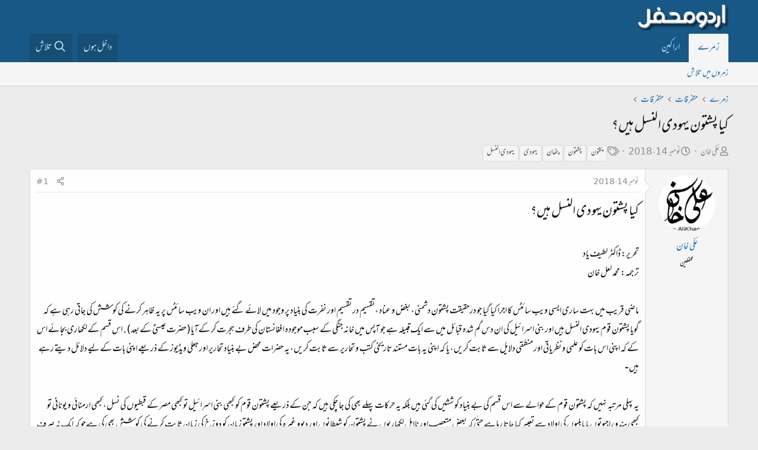

--- FILE ---
content_type: text/html; charset=utf-8
request_url: https://www.urduweb.org/mehfil/threads/%DA%A9%DB%8C%D8%A7-%D9%BE%D8%B4%D8%AA%D9%88%D9%86-%DB%8C%DB%81%D9%88%D8%AF%DB%8C-%D8%A7%D9%84%D9%86%D8%B3%D9%84-%DB%81%DB%8C%DA%BA%D8%9F.104223/
body_size: 16950
content:
<!DOCTYPE html>
<html id="XF" lang="ur-PK" dir="RTL"
	data-app="public"
	data-template="thread_view"
	data-container-key="node-34"
	data-content-key="thread-104223"
	data-logged-in="false"
	data-cookie-prefix="xfa1_"
	data-csrf="1769004837,38097fb6c376eac5b8eb1992efe854db"
	class="has-no-js template-thread_view"
	>
<head>
	<meta charset="utf-8" />
	<meta http-equiv="X-UA-Compatible" content="IE=Edge" />
	<meta name="viewport" content="width=device-width, initial-scale=1, viewport-fit=cover">

	
	
	

	<title>کیا پشتون یہودی النسل ہیں؟ | اردو محفل فورم</title>

	<link rel="manifest" href="/mehfil/webmanifest.php">
	
		<meta name="theme-color" content="#185886" />
	

	<meta name="apple-mobile-web-app-title" content="اردو محفل فورم">
	
		<link rel="apple-touch-icon" href="/mehfil/styles/logo.png" />
	

	
		
		<meta name="description" content="کیا پشتون یہودی النسل ہیں؟

تحریر: ڈاکٹر لطیف یاد
ترجمہ: محمد لعل خان

ماضی قریب میں بہت ساری ایسی ویب سائٹس کا اجرا کیا گیا جو درحقیقت پشتون دشمنی، بغض و..." />
		<meta property="og:description" content="کیا پشتون یہودی النسل ہیں؟

تحریر: ڈاکٹر لطیف یاد
ترجمہ: محمد لعل خان

ماضی قریب میں بہت ساری ایسی ویب سائٹس کا اجرا کیا گیا جو درحقیقت پشتون دشمنی، بغض و عناد ،تقسیم در تقسیم اور نفرت کی بنیاد پر وجود میں لائے گئے ہیں اور ان ویب سائٹس پر یہ ظاہر کرنے کی کوشش کی جاتی رہی ہے کہ گویا پشتون قوم..." />
		<meta property="twitter:description" content="کیا پشتون یہودی النسل ہیں؟

تحریر: ڈاکٹر لطیف یاد
ترجمہ: محمد لعل خان

ماضی قریب میں بہت ساری ایسی ویب سائٹس کا اجرا کیا گیا جو درحقیقت پشتون دشمنی، بغض و عناد ،تقسیم در تقسیم اور نفرت کی بنیاد پر..." />
	
	
		<meta property="og:url" content="https://www.urduweb.org/mehfil/threads/%DA%A9%DB%8C%D8%A7-%D9%BE%D8%B4%D8%AA%D9%88%D9%86-%DB%8C%DB%81%D9%88%D8%AF%DB%8C-%D8%A7%D9%84%D9%86%D8%B3%D9%84-%DB%81%DB%8C%DA%BA%D8%9F.104223/" />
	
		<link rel="canonical" href="https://www.urduweb.org/mehfil/threads/%DA%A9%DB%8C%D8%A7-%D9%BE%D8%B4%D8%AA%D9%88%D9%86-%DB%8C%DB%81%D9%88%D8%AF%DB%8C-%D8%A7%D9%84%D9%86%D8%B3%D9%84-%DB%81%DB%8C%DA%BA%D8%9F.104223/" />
	

	
		
	
	
	<meta property="og:site_name" content="اردو محفل فورم" />


	
	
		
	
	
	<meta property="og:type" content="website" />


	
	
		
	
	
	
		<meta property="og:title" content="کیا پشتون یہودی النسل ہیں؟" />
		<meta property="twitter:title" content="کیا پشتون یہودی النسل ہیں؟" />
	


	
	
	
	
		
	
	
	
		<meta property="og:image" content="https://www.urduweb.org/mehfil/styles/logo.png" />
		<meta property="twitter:image" content="https://www.urduweb.org/mehfil/styles/logo.png" />
		<meta property="twitter:card" content="summary" />
	


	

	
	

	


	<link rel="preload" href="/mehfil/styles/fonts/fa/fa-regular-400.woff2?_v=5.15.3" as="font" type="font/woff2" crossorigin="anonymous" />


	<link rel="preload" href="/mehfil/styles/fonts/fa/fa-solid-900.woff2?_v=5.15.3" as="font" type="font/woff2" crossorigin="anonymous" />


<link rel="preload" href="/mehfil/styles/fonts/fa/fa-brands-400.woff2?_v=5.15.3" as="font" type="font/woff2" crossorigin="anonymous" />

	<link rel="stylesheet" href="/mehfil/css.php?css=public%3Anormalize.css%2Cpublic%3Afa.css%2Cpublic%3Acore.less%2Cpublic%3Aapp.less&amp;s=4&amp;l=2&amp;d=1753039658&amp;k=cdf835edfda90f523aa323f365e513fb324ae6d0" />

	<link rel="stylesheet" href="/mehfil/css.php?css=public%3AUrduEditor.ime.less%2Cpublic%3Abb_code.less%2Cpublic%3Amessage.less%2Cpublic%3Ashare_controls.less%2Cpublic%3Aextra.less&amp;s=4&amp;l=2&amp;d=1753039658&amp;k=20ac52e065d466eb3c2f6afa4fe6a73f2d39b30c" />

	
		<script src="/mehfil/js/xf/preamble.min.js?_v=bced8db0"></script>
	


	
	
	<script async src="https://www.googletagmanager.com/gtag/js?id=UA-282339-2"></script>
	<script>
		window.dataLayer = window.dataLayer || [];
		function gtag(){dataLayer.push(arguments);}
		gtag('js', new Date());
		gtag('config', 'UA-282339-2', {
			// 
			
			
		});
	</script>








	<link rel="preconnect" href="https://fonts.gstatic.com">
	<link rel="stylesheet" href="https://fonts.googleapis.com/css2?family=Amiri&amp;family=Amiri+Quran&amp;family=Aref+Ruqaa&amp;family=Aref+Ruqaa+Ink&amp;family=Scheherazade">




<script class="js-klEditorTemplates" type="application/json">
	[]
</script>
</head>
<body data-template="thread_view">

<div class="p-pageWrapper" id="top">





<header class="p-header" id="header">
	<div class="p-header-inner">
		<div class="p-header-content">

			<div class="p-header-logo p-header-logo--image">
				<a href="/mehfil/">
					<img src="/mehfil/styles/logo.png" srcset="" alt="اردو محفل فورم"
						width="" height="" />
				</a>
			</div>

			
		</div>
	</div>
</header>





	<div class="p-navSticky p-navSticky--primary" data-xf-init="sticky-header">
		
	<nav class="p-nav">
		<div class="p-nav-inner">
			<button type="button" class="button--plain p-nav-menuTrigger button" data-xf-click="off-canvas" data-menu=".js-headerOffCanvasMenu" tabindex="0" aria-label="Menu"><span class="button-text">
				<i aria-hidden="true"></i>
			</span></button>

			<div class="p-nav-smallLogo">
				<a href="/mehfil/">
					<img src="/mehfil/styles/logo.png" srcset="" alt="اردو محفل فورم"
						width="" height="" />
				</a>
			</div>

			<div class="p-nav-scroller hScroller" data-xf-init="h-scroller" data-auto-scroll=".p-navEl.is-selected">
				<div class="hScroller-scroll">
					<ul class="p-nav-list js-offCanvasNavSource">
					
						<li>
							
	<div class="p-navEl is-selected" data-has-children="true">
		

			
	
	<a href="/mehfil/"
		class="p-navEl-link p-navEl-link--splitMenu "
		
		
		data-nav-id="forums">زمرے</a>


			<a data-xf-key="1"
				data-xf-click="menu"
				data-menu-pos-ref="< .p-navEl"
				class="p-navEl-splitTrigger"
				role="button"
				tabindex="0"
				aria-label="Toggle expanded"
				aria-expanded="false"
				aria-haspopup="true"></a>

		
		
			<div class="menu menu--structural" data-menu="menu" aria-hidden="true">
				<div class="menu-content">
					
						
	
	
	<a href="/mehfil/search/?type=post"
		class="menu-linkRow u-indentDepth0 js-offCanvasCopy "
		
		
		data-nav-id="searchForums">زمروں میں تلاش</a>

	

					
				</div>
			</div>
		
	</div>

						</li>
					
						<li>
							
	<div class="p-navEl " >
		

			
	
	<a href="/mehfil/members/"
		class="p-navEl-link "
		
		data-xf-key="2"
		data-nav-id="members">اراکین</a>


			

		
		
	</div>

						</li>
					
					</ul>
				</div>
			</div>

			<div class="p-nav-opposite">
				<div class="p-navgroup p-account p-navgroup--guest">
					
						<a href="/mehfil/login/" class="p-navgroup-link p-navgroup-link--textual p-navgroup-link--logIn"
							data-xf-click="overlay" data-follow-redirects="on">
							<span class="p-navgroup-linkText">داخل ہوں</span>
						</a>
						
					
				</div>

				<div class="p-navgroup p-discovery">
					

					
						<a href="/mehfil/search/"
							class="p-navgroup-link p-navgroup-link--iconic p-navgroup-link--search"
							data-xf-click="menu"
							data-xf-key="/"
							aria-label="تلاش"
							aria-expanded="false"
							aria-haspopup="true"
							title="تلاش">
							<i aria-hidden="true"></i>
							<span class="p-navgroup-linkText">تلاش</span>
						</a>
						<div class="menu menu--structural menu--wide" data-menu="menu" aria-hidden="true">
							<form action="/mehfil/search/search" method="post"
								class="menu-content"
								data-xf-init="quick-search">

								<h3 class="menu-header">تلاش</h3>
								
								<div class="menu-row">
									
										<div class="inputGroup inputGroup--joined">
											<input type="text" class="input" name="keywords" placeholder="تلاش…" aria-label="تلاش" data-menu-autofocus="true" />
											
			<select name="constraints" class="js-quickSearch-constraint input" aria-label="Search within">
				<option value="">ہر جگہ</option>
<option value="{&quot;search_type&quot;:&quot;post&quot;}">لڑیاں</option>
<option value="{&quot;search_type&quot;:&quot;post&quot;,&quot;c&quot;:{&quot;nodes&quot;:[34],&quot;child_nodes&quot;:1}}">یہ زمرہ</option>
<option value="{&quot;search_type&quot;:&quot;post&quot;,&quot;c&quot;:{&quot;thread&quot;:104223}}">یہ لڑی</option>

			</select>
		
										</div>
									
								</div>

								
								<div class="menu-row">
									<label class="iconic"><input type="checkbox"  name="c[title_only]" value="1" /><i aria-hidden="true"></i><span class="iconic-label">عنوانات میں تلاش

												
													<span tabindex="0" role="button"
														data-xf-init="tooltip" data-trigger="hover focus click" title="ٹیگ میں بھی تلاش ہو گی">

														<i class="fa--xf far fa-question-circle u-muted u-smaller" aria-hidden="true"></i>
													</span></span></label>

								</div>
								
								<div class="menu-row">
									<div class="inputGroup">
										<span class="inputGroup-text" id="ctrl_search_menu_by_member">از:</span>
										<input type="text" class="input" name="c[users]" data-xf-init="auto-complete" placeholder="رکن" aria-labelledby="ctrl_search_menu_by_member" />
									</div>
								</div>
								<div class="menu-footer">
									<span class="menu-footer-controls">
										<button type="submit" class="button--primary button button--icon button--icon--search"><span class="button-text">تلاش</span></button>
										<a href="/mehfil/search/" class="button"><span class="button-text">مفصل تلاش…</span></a>
									</span>
								</div>

								<input type="hidden" name="_xfToken" value="1769004837,38097fb6c376eac5b8eb1992efe854db" />
							</form>
						</div>
					
				</div>
			</div>
		</div>
	</nav>

	</div>
	
	
		<div class="p-sectionLinks">
			<div class="p-sectionLinks-inner hScroller" data-xf-init="h-scroller">
				<div class="hScroller-scroll">
					<ul class="p-sectionLinks-list">
					
						<li>
							
	<div class="p-navEl " >
		

			
	
	<a href="/mehfil/search/?type=post"
		class="p-navEl-link "
		
		data-xf-key="alt+1"
		data-nav-id="searchForums">زمروں میں تلاش</a>


			

		
		
	</div>

						</li>
					
					</ul>
				</div>
			</div>
		</div>
	



<div class="offCanvasMenu offCanvasMenu--nav js-headerOffCanvasMenu" data-menu="menu" aria-hidden="true" data-ocm-builder="navigation">
	<div class="offCanvasMenu-backdrop" data-menu-close="true"></div>
	<div class="offCanvasMenu-content">
		<div class="offCanvasMenu-header">
			Menu
			<a class="offCanvasMenu-closer" data-menu-close="true" role="button" tabindex="0" aria-label="بند کریں"></a>
		</div>
		
			<div class="p-offCanvasRegisterLink">
				<div class="offCanvasMenu-linkHolder">
					<a href="/mehfil/login/" class="offCanvasMenu-link" data-xf-click="overlay" data-menu-close="true">
						داخل ہوں
					</a>
				</div>
				<hr class="offCanvasMenu-separator" />
				
			</div>
		
		<div class="js-offCanvasNavTarget"></div>
		<div class="offCanvasMenu-installBanner js-installPromptContainer" style="display: none;" data-xf-init="install-prompt">
			<div class="offCanvasMenu-installBanner-header">Install the app</div>
			<button type="button" class="js-installPromptButton button"><span class="button-text">Install</span></button>
		</div>
	</div>
</div>

<div class="p-body">
	<div class="p-body-inner">
		<!--XF:EXTRA_OUTPUT-->

		

		

		
		
	
		<ul class="p-breadcrumbs "
			itemscope itemtype="https://schema.org/BreadcrumbList">
		
			

			
			

			

			
				
				
	<li itemprop="itemListElement" itemscope itemtype="https://schema.org/ListItem">
		<a href="/mehfil/" itemprop="item">
			<span itemprop="name">زمرے</span>
		</a>
		<meta itemprop="position" content="1" />
	</li>

			
			
				
				
	<li itemprop="itemListElement" itemscope itemtype="https://schema.org/ListItem">
		<a href="/mehfil/#mtfrqat.3" itemprop="item">
			<span itemprop="name">متفرقات</span>
		</a>
		<meta itemprop="position" content="2" />
	</li>

			
				
				
	<li itemprop="itemListElement" itemscope itemtype="https://schema.org/ListItem">
		<a href="/mehfil/forums/%D9%85%D8%AA%D9%81%D8%B1%D9%82%D8%A7%D8%AA.34/" itemprop="item">
			<span itemprop="name">متفرقات</span>
		</a>
		<meta itemprop="position" content="3" />
	</li>

			

		
		</ul>
	

		

		
	<noscript class="js-jsWarning"><div class="blockMessage blockMessage--important blockMessage--iconic u-noJsOnly">JavaScript is disabled. For a better experience, please enable JavaScript in your browser before proceeding.</div></noscript>

		
	<div class="blockMessage blockMessage--important blockMessage--iconic js-browserWarning" style="display: none">You are using an out of date browser. It  may not display this or other websites correctly.<br />You should upgrade or use an <a href="https://www.google.com/chrome/" target="_blank" rel="noopener">alternative browser</a>.</div>


		
			<div class="p-body-header">
			
				
					<div class="p-title ">
					
						
							<h1 class="p-title-value">کیا پشتون یہودی النسل ہیں؟</h1>
						
						
					
					</div>
				

				
					<div class="p-description">
	<ul class="listInline listInline--bullet">
		<li>
			<i class="fa--xf far fa-user" aria-hidden="true" title="صاحب لڑی"></i>
			<span class="u-srOnly">صاحب لڑی</span>

			<a href="/mehfil/members/%D8%B9%D8%94%D9%84%DB%8C-%D8%AE%D8%A7%D9%86.7399/" class="username  u-concealed" dir="auto" data-user-id="7399" data-xf-init="member-tooltip">عؔلی خان</a>
		</li>
		<li>
			<i class="fa--xf far fa-clock" aria-hidden="true" title="تاریخ ابتداء"></i>
			<span class="u-srOnly">تاریخ ابتداء</span>

			<a href="/mehfil/threads/%DA%A9%DB%8C%D8%A7-%D9%BE%D8%B4%D8%AA%D9%88%D9%86-%DB%8C%DB%81%D9%88%D8%AF%DB%8C-%D8%A7%D9%84%D9%86%D8%B3%D9%84-%DB%81%DB%8C%DA%BA%D8%9F.104223/" class="u-concealed"><time  class="u-dt" dir="auto" datetime="2018-11-14T03:10:41+0000" data-time="1542165041" data-date-string="نومبر 14، 2018" data-time-string="3:10 صبح" title="نومبر 14، 2018 3:10 صبح">نومبر 14، 2018</time></a>
		</li>
		
			<li>
				

	

	<dl class="tagList tagList--thread-104223 ">
		<dt>
			
				
		<i class="fa--xf far fa-tags" aria-hidden="true" title="ٹیگ"></i>
		<span class="u-srOnly">ٹیگ</span>
	
			
		</dt>
		<dd>
			<span class="js-tagList">
				
					
						<a href="/mehfil/tags/xtun/" class="tagItem tagItem--tag_xtun" dir="auto">
							پختون
						</a>
					
						<a href="/mehfil/tags/shtun/" class="tagItem tagItem--tag_shtun" dir="auto">
							پشتون
						</a>
					
						<a href="/mehfil/tags/an-32/" class="tagItem tagItem--tag_an-32" dir="auto">
							پٹھان
						</a>
					
						<a href="/mehfil/tags/ud/" class="tagItem tagItem--tag_ud" dir="auto">
							یہودی
						</a>
					
						<a href="/mehfil/tags/ud-alnsl/" class="tagItem tagItem--tag_ud-alnsl" dir="auto">
							یہودی النسل
						</a>
					
				
			</span>
		</dd>
	</dl>


			</li>
		
	</ul>
</div>
				
			
			</div>
		

		<div class="p-body-main  ">
			
			<div class="p-body-contentCol"></div>
			

			

			<div class="p-body-content">
				
				<div class="p-body-pageContent">










	
	
	
		
	
	
	


	
	
	
		
	
	
	


	
	
		
	
	
	


	
	












	

	
		
	



















<div class="block block--messages" data-xf-init="" data-type="post" data-href="/mehfil/inline-mod/" data-search-target="*">

	<span class="u-anchorTarget" id="posts"></span>

	
		
	

	

	<div class="block-outer"></div>

	

	
		
	<div class="block-outer js-threadStatusField"></div>

	

	<div class="block-container lbContainer"
		data-xf-init="lightbox select-to-quote"
		data-message-selector=".js-post"
		data-lb-id="thread-104223"
		data-lb-universal="0">

		<div class="block-body js-replyNewMessageContainer">
			
				

					

					
						

	


	

	

	
	<article class="message message--post js-post js-inlineModContainer  "
		data-author="عؔلی خان"
		data-content="post-2100036"
		id="js-post-2100036">

		<span class="u-anchorTarget" id="post-2100036"></span>

		
			<div class="message-inner">
				
					<div class="message-cell message-cell--user">
						

	<section itemscope itemtype="https://schema.org/Person" class="message-user">
		<div class="message-avatar ">
			<div class="message-avatar-wrapper">
				<a href="/mehfil/members/%D8%B9%D8%94%D9%84%DB%8C-%D8%AE%D8%A7%D9%86.7399/" class="avatar avatar--m" data-user-id="7399" data-xf-init="member-tooltip">
			<img src="/mehfil/data/avatars/m/7/7399.jpg?1368870455"  alt="عؔلی خان" class="avatar-u7399-m" width="96" height="96" loading="lazy" itemprop="image" /> 
		</a>
				
			</div>
		</div>
		<div class="message-userDetails">
			<h4 class="message-name"><a href="/mehfil/members/%D8%B9%D8%94%D9%84%DB%8C-%D8%AE%D8%A7%D9%86.7399/" class="username " dir="auto" data-user-id="7399" data-xf-init="member-tooltip" itemprop="name">عؔلی خان</a></h4>
			<h5 class="userTitle message-userTitle" dir="auto" itemprop="jobTitle">محفلین</h5>
			

		</div>
		
			
			
		
		<span class="message-userArrow"></span>
	</section>

					</div>
				

				
					<div class="message-cell message-cell--main">
					
						<div class="message-main js-quickEditTarget">

							
								

	<header class="message-attribution message-attribution--split">
		<ul class="message-attribution-main listInline ">
			
			
			<li class="u-concealed">
				<a href="/mehfil/threads/%DA%A9%DB%8C%D8%A7-%D9%BE%D8%B4%D8%AA%D9%88%D9%86-%DB%8C%DB%81%D9%88%D8%AF%DB%8C-%D8%A7%D9%84%D9%86%D8%B3%D9%84-%DB%81%DB%8C%DA%BA%D8%9F.104223/post-2100036" rel="nofollow">
					<time  class="u-dt" dir="auto" datetime="2018-11-14T03:10:41+0000" data-time="1542165041" data-date-string="نومبر 14، 2018" data-time-string="3:10 صبح" title="نومبر 14، 2018 3:10 صبح" itemprop="datePublished">نومبر 14، 2018</time>
				</a>
			</li>
			
		</ul>

		<ul class="message-attribution-opposite message-attribution-opposite--list ">
			
			<li>
				<a href="/mehfil/threads/%DA%A9%DB%8C%D8%A7-%D9%BE%D8%B4%D8%AA%D9%88%D9%86-%DB%8C%DB%81%D9%88%D8%AF%DB%8C-%D8%A7%D9%84%D9%86%D8%B3%D9%84-%DB%81%DB%8C%DA%BA%D8%9F.104223/post-2100036"
					class="message-attribution-gadget"
					data-xf-init="share-tooltip"
					data-href="/mehfil/posts/2100036/share"
					aria-label="تشہیر کریں"
					rel="nofollow">
					<i class="fa--xf far fa-share-alt" aria-hidden="true"></i>
				</a>
			</li>
			
			
				<li>
					<a href="/mehfil/threads/%DA%A9%DB%8C%D8%A7-%D9%BE%D8%B4%D8%AA%D9%88%D9%86-%DB%8C%DB%81%D9%88%D8%AF%DB%8C-%D8%A7%D9%84%D9%86%D8%B3%D9%84-%DB%81%DB%8C%DA%BA%D8%9F.104223/post-2100036" rel="nofollow">
						#1
					</a>
				</li>
			
		</ul>
	</header>

							

							<div class="message-content js-messageContent">
							

								
									
	
	
	

								

								
									

	<div class="message-userContent lbContainer js-lbContainer "
		data-lb-id="post-2100036"
		data-lb-caption-desc="عؔلی خان &middot; نومبر 14، 2018 3:10 صبح">

		
			

	

		

		<article class="message-body js-selectToQuote">
			
				
			
			
				<div class="bbWrapper"><b><span style="font-size: 26px">کیا پشتون یہودی النسل ہیں؟</span></b><br />
<br />
<b>تحریر: ڈاکٹر لطیف یاد</b><br />
<b>ترجمہ: محمد لعل خان</b><br />
<br />
ماضی قریب میں بہت ساری ایسی ویب سائٹس کا اجرا کیا گیا جو درحقیقت پشتون دشمنی، بغض و عناد ،تقسیم در تقسیم اور نفرت کی بنیاد پر وجود میں لائے گئے ہیں اور ان ویب سائٹس پر یہ ظاہر کرنے کی کوشش کی جاتی رہی ہے کہ گویا پشتون قوم یہودی النسل ہیں اور بنی اسرائیل کی ان دس گم شدہ قبائل میں سے ایک قبیلہ ہے جو آپس میں خانہ جنگی کے سبب موجودہ افغانستان کی طرف ہجرت کر کےآیا(حضرت عیسیٰؑ کے بعد). اس قسم کے لکھاری بجائے اس کے کہ اپنی اس بات کو علمی و نظریاتی اور منطقی دلایل سے ثابت کریں، یا کہ اپنی یہ بات مستند تاریخی کتب و تحاریر سے ثابت کریں، یہ حضرات محض بے بنیاد تحاریر اور جعلی ویڈیوز کے ذریعے اپنی بات کے لیے دلائل دیتے رہے ہیں-<br />
<br />
یہ پہلی مرتبہ نہیں کہ پشتون قوم کے حوالے سے اس قسم کی بے بنیاد کوششیں کی گئی ہیں بلکہ یہ حرکات پہلے بھی کی جا چکی ہیں کہ جن کے ذریعے پشتون قوم کو کبھی بنی اسرائیل تو کبھی مصر کے قبطیوں کی نسل، کبھی ارمنائی و یونانی تو کبھی ہندو راجپوتوں یا بابلیوں کی اولاد سے تعبیر کیا جاتا رہا ہے حتٰی کہ بعض متعصب اور نااہل لکھاریوں نے پشتون کو شیطانوں اور دیوو غیرہ کی اولاد اور پشتو زبان کو دوزخ کی زبان ثابت کرنے کی کوشش بھی کی ہےجو کہ ایک نہ صرف غیر مہذب، شرمناک اوربے بنیاد عمل ہے بلکہ علم ِتاریخ کیساتھ ایک گھناؤنا مذاق بھی ہے۔<br />
<br />
یہ لکھاری حضرات اس بات سے بے خبر ہیں[ یا قصداً اس بات پر پردہ ڈالتے ہیں ] کہ پشتون قوم اور پشتو زبان کا ذکر آج سے ساڑھے تین ہزار سال قبل اور حضرت عیسیٰؑ کی پیدائش سے ساڑھے 1400سال قبل آریا کی مقدس ترانوں کی کتاب{رگویدا} میں کی گئی ہے اور اس قوم کو {پکھت} کے نام سے لکھا گیا ہے جس سے مراد پختون یا پشتون ہے، رگویدا میں {پکھتا} کا لفظ پشتونوں کے بادشاہ اور لفظ {پکھت} پشتون قوم کےلیے استعمال میں لایا گیا ہے. اور ساتھ ہی دس آریہ قبائل کی لڑائی میں پکھت نام شامل ہے-<br />
<br />
اسی طرح زرتشت مذہب کی کتاب [اویستا] میں بھی لفظ {بخد} اور لفظ {پخت} کا ذکر موجود ہے کہ جن سے مراد پختون یا پشتون ہے. حضرت عیسیٰؑ کی پیدائش سے پانچ سو سال قبل ایک یونانی امیر البحر سکائی لاکس جو دارا (ایرانی بادشاہ) کی طرف سے بحیرۂ عرب کی تسخیر کیلیے بھیجا گیا تھا بکتیکا {افغانستان کا صوبہ} کے راستے دریائےسندھ {آباسین انڈس] تک پہنچا اور اپنے سفرنامہ میں پشتونوں کے مسکن پکتیکا کے نام سے یاد کیا ہے-<br />
<br />
اسی طرح حضرت عیسیٰؑ کی پیدائش سے دو سو سال قبل ایک اور یونانی جغرافیہ دان بطلیموس کلودیس نے بھی پشتون وطن کو پکتین، پکتیس او پکتویس ایسے ناموں سے یاد کیا ہے- دوسری طرف افغانستان اور پشتونخواہ کے نامور مؤرخین جیسے استاد احمد علی کہزاد، مرحوم علامہ عبدالحی حبیبی اور مرحوم بہادر شاہ ظفر کاکاخیل نے بھی اپنے علمی دلائل سے یہ بات ثابت کی ہے کہ پشتون نسل کے اعتبار سے آرین ہے نہ کہ اسرائیلی اور یہ کہ پشتو زبان بھی آرین زبان ہے جو کہ ایک زندہ ادبی آرین زبان کی حیثیت سے خود ایک مضبوط تاریخی ثبوت ہے جس کا سامی النسل زبانوں سے نہ تو کوئی تعلق ہے اورنہ ہی یہودیوں کی عبرانی زبان سے کوئی مشترکہ تعلق و عنصر رکھتی ہے-<br />
<br />
مزید اس موضوع پر غیر افغان مؤرخین و مستشرقین جیسے پروفیسر کلیرتھ، پروفیسر ڈورن، راورٹی اور ٹرومپ بھی اس بات پر متفق ہیں کہ پشتو زبان کی سامی زبانوں اور یہودی سامی زبان عبرانی سے کوئی تعلق نہیں بنتا ۔نیز یہ کہ پشتو زبان اپنی ہّیت قواعد اور اصولوں کی بنا پر آرین زبان ہے-<br />
<br />
درج بالا وجوہات و دلائل کی بنیاد پر کہا جاسکتا ہے کہ علم اللسان (زبانوں کا علم) کے ماہرین کی تحقیق سے یہ ثابت ہوچکی ہے کہ پشتو زبان ایک آرین زبان ہے ،اور یہودیوں کی عبرانی زبان ،جس کو انگریزی میں ہیبروکہا جاتا ہے، سے اس کا کوئی تعلق و رشتہ نہیں ہے -اسی طرح پشتون نسل کابھی یہودی نسل سے ،جو کہ سامی ہے ،سے بھی کوئی تعلق نہیں -، نیز یہ واہیات ، بے سروپااور بے دلیل باتیں کہ پشتون یہودی النسل ہیں، ان باتوں کی کوئی تاریخی حیثیت موجود نہیں- لہٰذا ثابت ہے کہ پشتون قوم ایک خالص آرین قوم ہے، اگر مان بھی لیا جائے کہ پشتون یہودی النسل ہیں تو آج کے ترقّی یافتہ دور میں انسانوں کا ڈی.این.اے ٹیسٹ ایک سادہ سی بات ہے، جس سے ثابت ہوسکتا ہے کہ پشتونوں اور یہودیوں کے ڈی.این.اے میں کوئی مشاہبت اور تعلق موجود نہیں-<br />
<br />
<b><a href="https://www.kakazai.com/%da%a9%db%8c%d8%a7-%d9%be%d8%b4%d8%aa%d9%88%d9%86-%db%8c%db%81%d9%88%d8%af%db%8c-%d8%a7%d9%84%d9%86%d8%b3%d9%84-%db%81%db%8c%da%ba%d8%9f/" target="_blank" class="link link--external" data-proxy-href="/mehfil/proxy.php?link=https%3A%2F%2Fwww.kakazai.com%2F%25da%25a9%25db%258c%25d8%25a7-%25d9%25be%25d8%25b4%25d8%25aa%25d9%2588%25d9%2586-%25db%258c%25db%2581%25d9%2588%25d8%25af%25db%258c-%25d8%25a7%25d9%2584%25d9%2586%25d8%25b3%25d9%2584-%25db%2581%25db%258c%25da%25ba%25d8%259f%2F&amp;hash=29b128f5b497e17831ba18ac22046b4c" rel="nofollow ugc noopener">Source</a></b></div>
			
			<div class="js-selectToQuoteEnd">&nbsp;</div>
			
				
			
		</article>

		
			

	

		

		
	</div>

								

								
									
	

								

								
									
	

								

							
							</div>

							
								
	<footer class="message-footer">
		

							
								

	
	<div class="sv-rating-bar sv-rating-bar--ratings-left js-ratingBar-post2100036 sv-rating-bar--under-controls ">
	
		
		

		
	
	</div>
	


							

		<div class="js-historyTarget message-historyTarget toggleTarget" data-href="trigger-href"></div>
	</footer>

							
						</div>

					
					</div>
				
			</div>
		
	</article>

	
	

					

					

				

					

					
						

	


	

	

	
	<article class="message message--post js-post js-inlineModContainer  "
		data-author="جاسم محمد"
		data-content="post-2100356"
		id="js-post-2100356">

		<span class="u-anchorTarget" id="post-2100356"></span>

		
			<div class="message-inner">
				
					<div class="message-cell message-cell--user">
						

	<section itemscope itemtype="https://schema.org/Person" class="message-user">
		<div class="message-avatar ">
			<div class="message-avatar-wrapper">
				<a href="/mehfil/members/%D8%AC%D8%A7%D8%B3%D9%85-%D9%85%D8%AD%D9%85%D8%AF.18802/" class="avatar avatar--m" data-user-id="18802" data-xf-init="member-tooltip">
			<img src="/mehfil/data/avatars/m/18/18802.jpg?1647725354" srcset="/mehfil/data/avatars/l/18/18802.jpg?1647725354 2x" alt="جاسم محمد" class="avatar-u18802-m" width="96" height="96" loading="lazy" itemprop="image" /> 
		</a>
				
			</div>
		</div>
		<div class="message-userDetails">
			<h4 class="message-name"><a href="/mehfil/members/%D8%AC%D8%A7%D8%B3%D9%85-%D9%85%D8%AD%D9%85%D8%AF.18802/" class="username " dir="auto" data-user-id="18802" data-xf-init="member-tooltip" itemprop="name">جاسم محمد</a></h4>
			<h5 class="userTitle message-userTitle" dir="auto" itemprop="jobTitle">محفلین</h5>
			

		</div>
		
			
			
		
		<span class="message-userArrow"></span>
	</section>

					</div>
				

				
					<div class="message-cell message-cell--main">
					
						<div class="message-main js-quickEditTarget">

							
								

	<header class="message-attribution message-attribution--split">
		<ul class="message-attribution-main listInline ">
			
			
			<li class="u-concealed">
				<a href="/mehfil/threads/%DA%A9%DB%8C%D8%A7-%D9%BE%D8%B4%D8%AA%D9%88%D9%86-%DB%8C%DB%81%D9%88%D8%AF%DB%8C-%D8%A7%D9%84%D9%86%D8%B3%D9%84-%DB%81%DB%8C%DA%BA%D8%9F.104223/post-2100356" rel="nofollow">
					<time  class="u-dt" dir="auto" datetime="2018-11-15T10:52:44+0000" data-time="1542279164" data-date-string="نومبر 15، 2018" data-time-string="10:52 صبح" title="نومبر 15، 2018 10:52 صبح" itemprop="datePublished">نومبر 15، 2018</time>
				</a>
			</li>
			
		</ul>

		<ul class="message-attribution-opposite message-attribution-opposite--list ">
			
			<li>
				<a href="/mehfil/threads/%DA%A9%DB%8C%D8%A7-%D9%BE%D8%B4%D8%AA%D9%88%D9%86-%DB%8C%DB%81%D9%88%D8%AF%DB%8C-%D8%A7%D9%84%D9%86%D8%B3%D9%84-%DB%81%DB%8C%DA%BA%D8%9F.104223/post-2100356"
					class="message-attribution-gadget"
					data-xf-init="share-tooltip"
					data-href="/mehfil/posts/2100356/share"
					aria-label="تشہیر کریں"
					rel="nofollow">
					<i class="fa--xf far fa-share-alt" aria-hidden="true"></i>
				</a>
			</li>
			
			
				<li>
					<a href="/mehfil/threads/%DA%A9%DB%8C%D8%A7-%D9%BE%D8%B4%D8%AA%D9%88%D9%86-%DB%8C%DB%81%D9%88%D8%AF%DB%8C-%D8%A7%D9%84%D9%86%D8%B3%D9%84-%DB%81%DB%8C%DA%BA%D8%9F.104223/post-2100356" rel="nofollow">
						#2
					</a>
				</li>
			
		</ul>
	</header>

							

							<div class="message-content js-messageContent">
							

								
									
	
	
	

								

								
									

	<div class="message-userContent lbContainer js-lbContainer "
		data-lb-id="post-2100356"
		data-lb-caption-desc="جاسم محمد &middot; نومبر 15، 2018 10:52 صبح">

		

		<article class="message-body js-selectToQuote">
			
				
			
			
				<div class="bbWrapper"><blockquote data-attributes="member: 7399" data-quote="عؔلی خان" data-source="post: 2100036"
	class="bbCodeBlock bbCodeBlock--expandable bbCodeBlock--quote js-expandWatch">
	
		<div class="bbCodeBlock-title">
			
				<a href="/mehfil/goto/post?id=2100036"
					class="bbCodeBlock-sourceJump"
					rel="nofollow"
					data-xf-click="attribution"
					data-content-selector="#post-2100036">عؔلی خان نے کہا:</a>
			
		</div>
	
	<div class="bbCodeBlock-content">
		
		<div class="bbCodeBlock-expandContent js-expandContent ">
			انسانوں کا ڈی.این.اے ٹیسٹ ایک سادہ سی بات ہے، جس سے ثابت ہوسکتا ہے کہ پشتونوں اور یہودیوں کے ڈی.این.اے میں کوئی مشاہبت اور تعلق موجود نہیں-
		</div>
		<div class="bbCodeBlock-expandLink js-expandLink"><a role="button" tabindex="0">مزید نمائش کے لیے کلک کریں۔۔۔</a></div>
	</div>
</blockquote>انسانوں کا ڈی این اے زیادہ سے زیادہ یہ دکھا سکتاہے کہ مذکورہ شخص واقعی انسان ہے یا کوئی اور مخلوق</div>
			
			<div class="js-selectToQuoteEnd">&nbsp;</div>
			
				
			
		</article>

		

		
	</div>

								

								
									
	

								

								
									
	

								

							
							</div>

							
								
	<footer class="message-footer">
		

							
								

	
	<div class="sv-rating-bar sv-rating-bar--ratings-left js-ratingBar-post2100356 sv-rating-bar--under-controls ">
	
		
		

		
	
	</div>
	


							

		<div class="js-historyTarget message-historyTarget toggleTarget" data-href="trigger-href"></div>
	</footer>

							
						</div>

					
					</div>
				
			</div>
		
	</article>

	
	

					

					

				

					

					
						

	


	

	

	
	<article class="message message--post js-post js-inlineModContainer  "
		data-author="فاروق سرور خان"
		data-content="post-2100430"
		id="js-post-2100430">

		<span class="u-anchorTarget" id="post-2100430"></span>

		
			<div class="message-inner">
				
					<div class="message-cell message-cell--user">
						

	<section itemscope itemtype="https://schema.org/Person" class="message-user">
		<div class="message-avatar ">
			<div class="message-avatar-wrapper">
				<a href="/mehfil/members/%D9%81%D8%A7%D8%B1%D9%88%D9%82-%D8%B3%D8%B1%D9%88%D8%B1-%D8%AE%D8%A7%D9%86.1207/" class="avatar avatar--m" data-user-id="1207" data-xf-init="member-tooltip">
			<img src="/mehfil/data/avatars/m/1/1207.jpg?1350733248" srcset="/mehfil/data/avatars/l/1/1207.jpg?1350733248 2x" alt="فاروق سرور خان" class="avatar-u1207-m" width="96" height="96" loading="lazy" itemprop="image" /> 
		</a>
				
			</div>
		</div>
		<div class="message-userDetails">
			<h4 class="message-name"><a href="/mehfil/members/%D9%81%D8%A7%D8%B1%D9%88%D9%82-%D8%B3%D8%B1%D9%88%D8%B1-%D8%AE%D8%A7%D9%86.1207/" class="username " dir="auto" data-user-id="1207" data-xf-init="member-tooltip" itemprop="name">فاروق سرور خان</a></h4>
			<h5 class="userTitle message-userTitle" dir="auto" itemprop="jobTitle">محفلین</h5>
			

		</div>
		
			
			
		
		<span class="message-userArrow"></span>
	</section>

					</div>
				

				
					<div class="message-cell message-cell--main">
					
						<div class="message-main js-quickEditTarget">

							
								

	<header class="message-attribution message-attribution--split">
		<ul class="message-attribution-main listInline ">
			
			
			<li class="u-concealed">
				<a href="/mehfil/threads/%DA%A9%DB%8C%D8%A7-%D9%BE%D8%B4%D8%AA%D9%88%D9%86-%DB%8C%DB%81%D9%88%D8%AF%DB%8C-%D8%A7%D9%84%D9%86%D8%B3%D9%84-%DB%81%DB%8C%DA%BA%D8%9F.104223/post-2100430" rel="nofollow">
					<time  class="u-dt" dir="auto" datetime="2018-11-15T15:40:09+0000" data-time="1542296409" data-date-string="نومبر 15، 2018" data-time-string="3:40 شام" title="نومبر 15، 2018 3:40 شام" itemprop="datePublished">نومبر 15، 2018</time>
				</a>
			</li>
			
		</ul>

		<ul class="message-attribution-opposite message-attribution-opposite--list ">
			
			<li>
				<a href="/mehfil/threads/%DA%A9%DB%8C%D8%A7-%D9%BE%D8%B4%D8%AA%D9%88%D9%86-%DB%8C%DB%81%D9%88%D8%AF%DB%8C-%D8%A7%D9%84%D9%86%D8%B3%D9%84-%DB%81%DB%8C%DA%BA%D8%9F.104223/post-2100430"
					class="message-attribution-gadget"
					data-xf-init="share-tooltip"
					data-href="/mehfil/posts/2100430/share"
					aria-label="تشہیر کریں"
					rel="nofollow">
					<i class="fa--xf far fa-share-alt" aria-hidden="true"></i>
				</a>
			</li>
			
			
				<li>
					<a href="/mehfil/threads/%DA%A9%DB%8C%D8%A7-%D9%BE%D8%B4%D8%AA%D9%88%D9%86-%DB%8C%DB%81%D9%88%D8%AF%DB%8C-%D8%A7%D9%84%D9%86%D8%B3%D9%84-%DB%81%DB%8C%DA%BA%D8%9F.104223/post-2100430" rel="nofollow">
						#3
					</a>
				</li>
			
		</ul>
	</header>

							

							<div class="message-content js-messageContent">
							

								
									
	
	
	

								

								
									

	<div class="message-userContent lbContainer js-lbContainer "
		data-lb-id="post-2100430"
		data-lb-caption-desc="فاروق سرور خان &middot; نومبر 15، 2018 3:40 شام">

		

		<article class="message-body js-selectToQuote">
			
				
			
			
				<div class="bbWrapper">میں، مجھ سمیت، ایسے بہت سے پٹھانوں کو جانتا ہوں جنہوں نے ڈی این اے ٹیسٹ کروایا اور  ان کے ڈی این اے میں اسرائیلی یا  مشرق وسطیٰ سے کسی تعلق کے کوئی آثار نہیں ملتے۔</div>
			
			<div class="js-selectToQuoteEnd">&nbsp;</div>
			
				
			
		</article>

		

		
	</div>

								

								
									
	

								

								
									
	

								

							
							</div>

							
								
	<footer class="message-footer">
		

							
								

	
	<div class="sv-rating-bar sv-rating-bar--ratings-left js-ratingBar-post2100430 sv-rating-bar--under-controls ">
	
		
		

		
	
	</div>
	


							

		<div class="js-historyTarget message-historyTarget toggleTarget" data-href="trigger-href"></div>
	</footer>

							
						</div>

					
					</div>
				
			</div>
		
	</article>

	
	

					

					

				

					

					
						

	


	

	

	
	<article class="message message--post js-post js-inlineModContainer  "
		data-author="عؔلی خان"
		data-content="post-2100434"
		id="js-post-2100434">

		<span class="u-anchorTarget" id="post-2100434"></span>

		
			<div class="message-inner">
				
					<div class="message-cell message-cell--user">
						

	<section itemscope itemtype="https://schema.org/Person" class="message-user">
		<div class="message-avatar ">
			<div class="message-avatar-wrapper">
				<a href="/mehfil/members/%D8%B9%D8%94%D9%84%DB%8C-%D8%AE%D8%A7%D9%86.7399/" class="avatar avatar--m" data-user-id="7399" data-xf-init="member-tooltip">
			<img src="/mehfil/data/avatars/m/7/7399.jpg?1368870455"  alt="عؔلی خان" class="avatar-u7399-m" width="96" height="96" loading="lazy" itemprop="image" /> 
		</a>
				
			</div>
		</div>
		<div class="message-userDetails">
			<h4 class="message-name"><a href="/mehfil/members/%D8%B9%D8%94%D9%84%DB%8C-%D8%AE%D8%A7%D9%86.7399/" class="username " dir="auto" data-user-id="7399" data-xf-init="member-tooltip" itemprop="name">عؔلی خان</a></h4>
			<h5 class="userTitle message-userTitle" dir="auto" itemprop="jobTitle">محفلین</h5>
			

		</div>
		
			
			
		
		<span class="message-userArrow"></span>
	</section>

					</div>
				

				
					<div class="message-cell message-cell--main">
					
						<div class="message-main js-quickEditTarget">

							
								

	<header class="message-attribution message-attribution--split">
		<ul class="message-attribution-main listInline ">
			
			
			<li class="u-concealed">
				<a href="/mehfil/threads/%DA%A9%DB%8C%D8%A7-%D9%BE%D8%B4%D8%AA%D9%88%D9%86-%DB%8C%DB%81%D9%88%D8%AF%DB%8C-%D8%A7%D9%84%D9%86%D8%B3%D9%84-%DB%81%DB%8C%DA%BA%D8%9F.104223/post-2100434" rel="nofollow">
					<time  class="u-dt" dir="auto" datetime="2018-11-15T15:50:43+0000" data-time="1542297043" data-date-string="نومبر 15، 2018" data-time-string="3:50 شام" title="نومبر 15، 2018 3:50 شام" itemprop="datePublished">نومبر 15، 2018</time>
				</a>
			</li>
			
		</ul>

		<ul class="message-attribution-opposite message-attribution-opposite--list ">
			
			<li>
				<a href="/mehfil/threads/%DA%A9%DB%8C%D8%A7-%D9%BE%D8%B4%D8%AA%D9%88%D9%86-%DB%8C%DB%81%D9%88%D8%AF%DB%8C-%D8%A7%D9%84%D9%86%D8%B3%D9%84-%DB%81%DB%8C%DA%BA%D8%9F.104223/post-2100434"
					class="message-attribution-gadget"
					data-xf-init="share-tooltip"
					data-href="/mehfil/posts/2100434/share"
					aria-label="تشہیر کریں"
					rel="nofollow">
					<i class="fa--xf far fa-share-alt" aria-hidden="true"></i>
				</a>
			</li>
			
			
				<li>
					<a href="/mehfil/threads/%DA%A9%DB%8C%D8%A7-%D9%BE%D8%B4%D8%AA%D9%88%D9%86-%DB%8C%DB%81%D9%88%D8%AF%DB%8C-%D8%A7%D9%84%D9%86%D8%B3%D9%84-%DB%81%DB%8C%DA%BA%D8%9F.104223/post-2100434" rel="nofollow">
						#4
					</a>
				</li>
			
		</ul>
	</header>

							

							<div class="message-content js-messageContent">
							

								
									
	
	
	

								

								
									

	<div class="message-userContent lbContainer js-lbContainer "
		data-lb-id="post-2100434"
		data-lb-caption-desc="عؔلی خان &middot; نومبر 15، 2018 3:50 شام">

		

		<article class="message-body js-selectToQuote">
			
				
			
			
				<div class="bbWrapper"><blockquote data-attributes="member: 1207" data-quote="فاروق سرور خان" data-source="post: 2100430"
	class="bbCodeBlock bbCodeBlock--expandable bbCodeBlock--quote js-expandWatch">
	
		<div class="bbCodeBlock-title">
			
				<a href="/mehfil/goto/post?id=2100430"
					class="bbCodeBlock-sourceJump"
					rel="nofollow"
					data-xf-click="attribution"
					data-content-selector="#post-2100430">فاروق سرور خان نے کہا:</a>
			
		</div>
	
	<div class="bbCodeBlock-content">
		
		<div class="bbCodeBlock-expandContent js-expandContent ">
			میں، مجھ سمیت، ایسے بہت سے پٹھانوں کو جانتا ہوں جنہوں نے ڈی این اے ٹیسٹ کروایا اور  ان کے ڈی این اے میں اسرائیلی یا  مشرق وسطیٰ سے کسی تعلق کے کوئی آثار نہیں ملتے۔
		</div>
		<div class="bbCodeBlock-expandLink js-expandLink"><a role="button" tabindex="0">مزید نمائش کے لیے کلک کریں۔۔۔</a></div>
	</div>
</blockquote><br />
<img src="/mehfil/styles/default/xenforo/smilies/imported/icq/thumbsup.gif"  class="smilie" loading="lazy" alt=":thumbsup4:" title="Thumbsup    :thumbsup4:" data-shortname=":thumbsup4:" /><img src="/mehfil/styles/default/xenforo/smilies/imported/icq/smile.gif"  class="smilie" loading="lazy" alt=":smile3:" title="Smile    :smile3:" data-shortname=":smile3:" /></div>
			
			<div class="js-selectToQuoteEnd">&nbsp;</div>
			
				
			
		</article>

		

		
	</div>

								

								
									
	

								

								
									
	

								

							
							</div>

							
								
	<footer class="message-footer">
		

							
								

	
	<div class="sv-rating-bar sv-rating-bar--ratings-left js-ratingBar-post2100434 sv-rating-bar--under-controls ">
	
		
		

		
	
	</div>
	


							

		<div class="js-historyTarget message-historyTarget toggleTarget" data-href="trigger-href"></div>
	</footer>

							
						</div>

					
					</div>
				
			</div>
		
	</article>

	
	

					

					

				

					

					
						

	


	

	

	
	<article class="message message--post js-post js-inlineModContainer  "
		data-author="فاروق سرور خان"
		data-content="post-2100437"
		id="js-post-2100437">

		<span class="u-anchorTarget" id="post-2100437"></span>

		
			<div class="message-inner">
				
					<div class="message-cell message-cell--user">
						

	<section itemscope itemtype="https://schema.org/Person" class="message-user">
		<div class="message-avatar ">
			<div class="message-avatar-wrapper">
				<a href="/mehfil/members/%D9%81%D8%A7%D8%B1%D9%88%D9%82-%D8%B3%D8%B1%D9%88%D8%B1-%D8%AE%D8%A7%D9%86.1207/" class="avatar avatar--m" data-user-id="1207" data-xf-init="member-tooltip">
			<img src="/mehfil/data/avatars/m/1/1207.jpg?1350733248" srcset="/mehfil/data/avatars/l/1/1207.jpg?1350733248 2x" alt="فاروق سرور خان" class="avatar-u1207-m" width="96" height="96" loading="lazy" itemprop="image" /> 
		</a>
				
			</div>
		</div>
		<div class="message-userDetails">
			<h4 class="message-name"><a href="/mehfil/members/%D9%81%D8%A7%D8%B1%D9%88%D9%82-%D8%B3%D8%B1%D9%88%D8%B1-%D8%AE%D8%A7%D9%86.1207/" class="username " dir="auto" data-user-id="1207" data-xf-init="member-tooltip" itemprop="name">فاروق سرور خان</a></h4>
			<h5 class="userTitle message-userTitle" dir="auto" itemprop="jobTitle">محفلین</h5>
			

		</div>
		
			
			
		
		<span class="message-userArrow"></span>
	</section>

					</div>
				

				
					<div class="message-cell message-cell--main">
					
						<div class="message-main js-quickEditTarget">

							
								

	<header class="message-attribution message-attribution--split">
		<ul class="message-attribution-main listInline ">
			
			
			<li class="u-concealed">
				<a href="/mehfil/threads/%DA%A9%DB%8C%D8%A7-%D9%BE%D8%B4%D8%AA%D9%88%D9%86-%DB%8C%DB%81%D9%88%D8%AF%DB%8C-%D8%A7%D9%84%D9%86%D8%B3%D9%84-%DB%81%DB%8C%DA%BA%D8%9F.104223/post-2100437" rel="nofollow">
					<time  class="u-dt" dir="auto" datetime="2018-11-15T15:58:22+0000" data-time="1542297502" data-date-string="نومبر 15، 2018" data-time-string="3:58 شام" title="نومبر 15، 2018 3:58 شام" itemprop="datePublished">نومبر 15، 2018</time>
				</a>
			</li>
			
		</ul>

		<ul class="message-attribution-opposite message-attribution-opposite--list ">
			
			<li>
				<a href="/mehfil/threads/%DA%A9%DB%8C%D8%A7-%D9%BE%D8%B4%D8%AA%D9%88%D9%86-%DB%8C%DB%81%D9%88%D8%AF%DB%8C-%D8%A7%D9%84%D9%86%D8%B3%D9%84-%DB%81%DB%8C%DA%BA%D8%9F.104223/post-2100437"
					class="message-attribution-gadget"
					data-xf-init="share-tooltip"
					data-href="/mehfil/posts/2100437/share"
					aria-label="تشہیر کریں"
					rel="nofollow">
					<i class="fa--xf far fa-share-alt" aria-hidden="true"></i>
				</a>
			</li>
			
			
				<li>
					<a href="/mehfil/threads/%DA%A9%DB%8C%D8%A7-%D9%BE%D8%B4%D8%AA%D9%88%D9%86-%DB%8C%DB%81%D9%88%D8%AF%DB%8C-%D8%A7%D9%84%D9%86%D8%B3%D9%84-%DB%81%DB%8C%DA%BA%D8%9F.104223/post-2100437" rel="nofollow">
						#5
					</a>
				</li>
			
		</ul>
	</header>

							

							<div class="message-content js-messageContent">
							

								
									
	
	
	

								

								
									

	<div class="message-userContent lbContainer js-lbContainer "
		data-lb-id="post-2100437"
		data-lb-caption-desc="فاروق سرور خان &middot; نومبر 15، 2018 3:58 شام">

		

		<article class="message-body js-selectToQuote">
			
				
			
			
				<div class="bbWrapper">میرے اور دیگر پٹھانوں کے ڈی این اے میں ، سینٹرل ایشیا، منگولوں، کے آثار ملتے ہیں، حتی کے مشرق بعید کے لوگوں کے ڈی این اے اور پٹھانوں کے ڈی این اے  میں قدر مشترک موجود ہے ۔ ڈی این سے اندازہ ہوتا ہے کہ پٹھانوں کے آباء و اجداد مشرق، انڈونیشیا اور منگولیا، سینٹل ایشیا سے ہوتے ہوئے پاکستان و انغانستان پہنچے۔۔ ڈی این اے کچھ اور کہتا ہے اور کہانیاں کچھ اور۔  لگتا ہے کہ وہی لوگ جو مشرق بعید سے سینٹرل ایشیا پہنچے ، وہی لوگ پھر مشرق کی طرف بھی گئے اور  مغربی امریکہ پہنچے۔  کم از کم ڈیٰ این کا فلو یہی بتاتا ہے۔ اسرائیلی قبیلہ والی کہانی کا ڈی این اے میں کوئی نشان نہیں ملتا</div>
			
			<div class="js-selectToQuoteEnd">&nbsp;</div>
			
				
			
		</article>

		

		
	</div>

								

								
									
	

								

								
									
	

								

							
							</div>

							
								
	<footer class="message-footer">
		

							
								

	
	<div class="sv-rating-bar sv-rating-bar--ratings-left js-ratingBar-post2100437 sv-rating-bar--under-controls ">
	
		
		

		
	
	</div>
	


							

		<div class="js-historyTarget message-historyTarget toggleTarget" data-href="trigger-href"></div>
	</footer>

							
						</div>

					
					</div>
				
			</div>
		
	</article>

	
	

					

					

				
			
		</div>
	</div>

	
		<div class="block-outer block-outer--after">
			
				

				

				<div class="block-outer-opposite">
					
						<span class="button button--link button--wrap" style="cursor: default;">
							محفل فورم صرف مطالعے کے لیے دستیاب ہے۔
						</span>
					
				</div>

				
					<div class="block-outer-opposite">
						
					</div>
				
			
		</div>
	

	
	

</div>











<div class="blockMessage blockMessage--none">
	

	
		

		<div class="shareButtons shareButtons--iconic" data-xf-init="share-buttons" data-page-url="" data-page-title="" data-page-desc="" data-page-image="">
			
				<span class="shareButtons-label">تشہیر کریں:</span>
			

			<div class="shareButtons-buttons">
				
					
						<a class="shareButtons-button shareButtons-button--brand shareButtons-button--facebook" data-href="https://www.facebook.com/sharer.php?u={url}">
							<i aria-hidden="true"></i>
							<span>Facebook</span>
						</a>
					

					
						<a class="shareButtons-button shareButtons-button--brand shareButtons-button--twitter" data-href="https://twitter.com/intent/tweet?url={url}&amp;text={title}&amp;via=UrduWeb">
							<i aria-hidden="true"></i>
							<span>Twitter</span>
						</a>
					

					
						<a class="shareButtons-button shareButtons-button--brand shareButtons-button--reddit" data-href="https://reddit.com/submit?url={url}&amp;title={title}">
							<i aria-hidden="true"></i>
							<span>Reddit</span>
						</a>
					

					
						<a class="shareButtons-button shareButtons-button--brand shareButtons-button--pinterest" data-href="https://pinterest.com/pin/create/bookmarklet/?url={url}&amp;description={title}&amp;media={image}">
							<i aria-hidden="true"></i>
							<span>Pinterest</span>
						</a>
					

					
						<a class="shareButtons-button shareButtons-button--brand shareButtons-button--tumblr" data-href="https://www.tumblr.com/widgets/share/tool?canonicalUrl={url}&amp;title={title}">
							<i aria-hidden="true"></i>
							<span>Tumblr</span>
						</a>
					

					
						<a class="shareButtons-button shareButtons-button--brand shareButtons-button--whatsApp" data-href="https://api.whatsapp.com/send?text={title}&nbsp;{url}">
							<i aria-hidden="true"></i>
							<span>WhatsApp</span>
						</a>
					

					
						<a class="shareButtons-button shareButtons-button--email" data-href="mailto:?subject={title}&amp;body={url}">
							<i aria-hidden="true"></i>
							<span>ای میل</span>
						</a>
					

					
						<a class="shareButtons-button shareButtons-button--share is-hidden"
							data-xf-init="web-share"
							data-title="" data-text="" data-url=""
							data-hide=".shareButtons-button:not(.shareButtons-button--share)">

							<i aria-hidden="true"></i>
							<span>تشہیر کریں</span>
						</a>
					

					
						<a class="shareButtons-button shareButtons-button--link is-hidden" data-clipboard="{url}">
							<i aria-hidden="true"></i>
							<span>ربط شامل کریں</span>
						</a>
					
				
			</div>
		</div>
	

</div>







</div>
				
			</div>

			
		</div>

		
		
	
		<ul class="p-breadcrumbs p-breadcrumbs--bottom"
			itemscope itemtype="https://schema.org/BreadcrumbList">
		
			

			
			

			

			
				
				
	<li itemprop="itemListElement" itemscope itemtype="https://schema.org/ListItem">
		<a href="/mehfil/" itemprop="item">
			<span itemprop="name">زمرے</span>
		</a>
		<meta itemprop="position" content="1" />
	</li>

			
			
				
				
	<li itemprop="itemListElement" itemscope itemtype="https://schema.org/ListItem">
		<a href="/mehfil/#mtfrqat.3" itemprop="item">
			<span itemprop="name">متفرقات</span>
		</a>
		<meta itemprop="position" content="2" />
	</li>

			
				
				
	<li itemprop="itemListElement" itemscope itemtype="https://schema.org/ListItem">
		<a href="/mehfil/forums/%D9%85%D8%AA%D9%81%D8%B1%D9%82%D8%A7%D8%AA.34/" itemprop="item">
			<span itemprop="name">متفرقات</span>
		</a>
		<meta itemprop="position" content="3" />
	</li>

			

		
		</ul>
	

		
	</div>
</div>

<footer class="p-footer" id="footer">
	<div class="p-footer-inner">

		<div class="p-footer-row">
			
				<div class="p-footer-row-main">
					<ul class="p-footer-linkList">
					
						
						
							<li><a href="/mehfil/misc/style" data-xf-click="overlay"
								data-xf-init="tooltip" title="تھیم کا انتخاب" rel="nofollow">
								<i class="fa--xf far fa-paint-brush" aria-hidden="true"></i> مہر
							</a></li>
						
						
							<li><a href="/mehfil/misc/language" data-xf-click="overlay"
								data-xf-init="tooltip" title="زبان کا انتخاب" rel="nofollow">
								<i class="fa--xf far fa-globe" aria-hidden="true"></i> اردو جدید</a></li>
						
					
					</ul>
				</div>
			
			<div class="p-footer-row-opposite">
				<ul class="p-footer-linkList">
					
						
							<li><a href="/mehfil/misc/contact" data-xf-click="overlay">رابطہ</a></li>
						
					

					
						<li><a href="/mehfil/help/terms/">قواعد و ضوابط</a></li>
					

					
						<li><a href="/mehfil/help/privacy-policy/">راز داری</a></li>
					

					
						<li><a href="/mehfil/help/">مدد</a></li>
					

					

					<li><a href="/mehfil/forums/-/index.rss" target="_blank" class="p-footer-rssLink" title="RSS"><span aria-hidden="true"><i class="fa--xf far fa-rss" aria-hidden="true"></i><span class="u-srOnly">RSS</span></span></a></li>
				</ul>
			</div>
		</div>

		
			<div class="p-footer-copyright">
			
				<a href="https://xenforo.com" class="u-concealed" dir="ltr" target="_blank" rel="sponsored noopener">Community platform by XenForo<sup>&reg;</sup> <span class="copyright">&copy; 2010-2022 XenForo Ltd.</span></a>
				
				| <a href="https://xenforo.com/community/resources/s9e-media-sites.5973/" class="u-concealed" dir="ltr" target="_blank" rel="sponsored noopener">Media embeds via s9e/MediaSites</a>
			
			</div>
		

		
	</div>
</footer>

</div> <!-- closing p-pageWrapper -->

<div class="u-bottomFixer js-bottomFixTarget">
	
	
</div>


	<div class="u-scrollButtons js-scrollButtons" data-trigger-type="up">
		<a href="#top" class="button--scroll button" data-xf-click="scroll-to"><span class="button-text"><i class="fa--xf far fa-arrow-up" aria-hidden="true"></i><span class="u-srOnly">Top</span></span></a>
		
	</div>



	<script src="/mehfil/js/vendor/jquery/jquery-3.5.1.min.js?_v=bced8db0"></script>
	<script src="/mehfil/js/vendor/vendor-compiled.js?_v=bced8db0"></script>
	<script src="/mehfil/js/xf/core-compiled.js?_v=bced8db0"></script>
	<script src="/mehfil/js/editor-manager/hide-refresh.js?_v=bced8db0"></script>
<script src="/mehfil/js/vendor/urduweb/ime/libs/rangy/rangy-core.js?_v=bced8db0"></script>
<script src="/mehfil/js/vendor/urduweb/ime/src/jquery.ime.js?_v=bced8db0"></script>
<script src="/mehfil/js/vendor/urduweb/ime/src/jquery.ime.selector.js?_v=bced8db0"></script>
<script src="/mehfil/js/vendor/urduweb/ime/src/jquery.ime.preferences.js?_v=bced8db0"></script>
<script src="/mehfil/js/vendor/urduweb/ime/src/jquery.ime.inputmethods.js?_v=bced8db0"></script>
<script>

jQuery.extend(XF.config, {
	contentrating : {
		tooltipDelay: 400,
		menuDelay: 100,
	}
});

</script>


<script>
  $(document).ready(function() {
    $.ime.setPath("https://www.urduweb.org/mehfil/js/vendor/urduweb/ime/");

	  
    $(document).on('focus', '.input, input[class="select2-search__field"], div[contenteditable="true"] ', function() {		
        $(this).ime();		
    });
  });
</script>
	<script>
		jQuery.extend(true, XF.config, {
			// 
			userId: 0,
			enablePush: false,
			pushAppServerKey: 'BOrx-Mo3uP63XJFI_IbSR0USJA_3sOKYDZPQ_GdUtZFbN-YEx7TGZDo0MGOWw-bCwzxhf-MlvhpdnZYeU8Agh-Y',
			url: {
				fullBase: 'https://www.urduweb.org/mehfil/',
				basePath: '/mehfil/',
				css: '/mehfil/css.php?css=__SENTINEL__&s=4&l=2&d=1753039658',
				keepAlive: '/mehfil/login/keep-alive'
			},
			cookie: {
				path: '/',
				domain: '',
				prefix: 'xfa1_',
				secure: true,
				consentMode: 'disabled',
				consented: ["optional","_third_party"]
			},
			cacheKey: 'e92986a9eeb239374722a67814e88f08',
			csrf: '1769004837,38097fb6c376eac5b8eb1992efe854db',
			js: {"\/mehfil\/js\/editor-manager\/hide-refresh.js?_v=bced8db0":true,"\/mehfil\/js\/vendor\/urduweb\/ime\/libs\/rangy\/rangy-core.js?_v=bced8db0":true,"\/mehfil\/js\/vendor\/urduweb\/ime\/src\/jquery.ime.js?_v=bced8db0":true,"\/mehfil\/js\/vendor\/urduweb\/ime\/src\/jquery.ime.selector.js?_v=bced8db0":true,"\/mehfil\/js\/vendor\/urduweb\/ime\/src\/jquery.ime.preferences.js?_v=bced8db0":true,"\/mehfil\/js\/vendor\/urduweb\/ime\/src\/jquery.ime.inputmethods.js?_v=bced8db0":true},
			css: {"public:UrduEditor.ime.less":true,"public:bb_code.less":true,"public:message.less":true,"public:share_controls.less":true,"public:extra.less":true},
			time: {
				now: 1769004837,
				today: 1768953600,
				todayDow: 3,
				tomorrow: 1769040000,
				yesterday: 1768867200,
				week: 1768435200
			},
			borderSizeFeature: '3px',
			fontAwesomeWeight: 'r',
			enableRtnProtect: true,
			
			enableFormSubmitSticky: true,
			uploadMaxFilesize: 2097152,
			allowedVideoExtensions: ["m4v","mov","mp4","mp4v","mpeg","mpg","ogv","webm"],
			allowedAudioExtensions: ["mp3","opus","ogg","wav"],
			shortcodeToEmoji: true,
			visitorCounts: {
				conversations_unread: '0',
				alerts_unviewed: '0',
				total_unread: '0',
				title_count: true,
				icon_indicator: true
			},
			jsState: {},
			publicMetadataLogoUrl: 'https://www.urduweb.org/mehfil/styles/logo.png',
			publicPushBadgeUrl: 'https://www.urduweb.org/mehfil/styles/default/xenforo/bell.png'
		});

		jQuery.extend(XF.phrases, {
			// 
			date_x_at_time_y: "{date} {time}",
			day_x_at_time_y:  "{day} بوقت {time}",
			yesterday_at_x:   "گذشتہ روز بوقت {time}",
			x_minutes_ago:    "{minutes} منٹ قبل",
			one_minute_ago:   "ایک منٹ قبل",
			a_moment_ago:     "ایک لحظہ قبل",
			today_at_x:       "آج بوقت {time}",
			in_a_moment:      "In a moment",
			in_a_minute:      "In a minute",
			in_x_minutes:     "In {minutes} minutes",
			later_today_at_x: "Later today at {time}",
			tomorrow_at_x:    "Tomorrow at {time}",

			day0: "اتوار",
			day1: "پیر",
			day2: "منگل",
			day3: "بدھ",
			day4: "جمعرات",
			day5: "جمعہ",
			day6: "ہفتہ",

			dayShort0: "اتوار",
			dayShort1: "پیر",
			dayShort2: "منگل",
			dayShort3: "بدھ",
			dayShort4: "جمعرات",
			dayShort5: "جمعہ",
			dayShort6: "ہفتہ",

			month0: "جنوری",
			month1: "فروری",
			month2: "مارچ",
			month3: "اپریل",
			month4: "مئی",
			month5: "جون",
			month6: "جولائی",
			month7: "اگست",
			month8: "ستمبر",
			month9: "اکتوبر",
			month10: "نومبر",
			month11: "دسمبر",

			active_user_changed_reload_page: "The active user has changed. Reload the page for the latest version.",
			server_did_not_respond_in_time_try_again: "The server did not respond in time. Please try again.",
			oops_we_ran_into_some_problems: "اوہ: کچھ خرابی واقع ہوئی ہے۔",
			oops_we_ran_into_some_problems_more_details_console: "Oops! We ran into some problems. Please try again later. More error details may be in the browser console.",
			file_too_large_to_upload: "The file is too large to be uploaded.",
			uploaded_file_is_too_large_for_server_to_process: "The uploaded file is too large for the server to process.",
			files_being_uploaded_are_you_sure: "Files are still being uploaded. Are you sure you want to submit this form?",
			attach: "فائلیں منسلک کریں",
			rich_text_box: "Rich text box",
			close: "بند کریں",
			link_copied_to_clipboard: "Link copied to clipboard.",
			text_copied_to_clipboard: "Text copied to clipboard.",
			loading: "لوڈ ہو رہا ہے…",
			you_have_exceeded_maximum_number_of_selectable_items: "You have exceeded the maximum number of selectable items.",

			processing: "Processing",
			'processing...': "Processing…",

			showing_x_of_y_items: "{total} میں سے {count} آئٹم دکھاتے ہوئے",
			showing_all_items: "Showing all items",
			no_items_to_display: "No items to display",

			number_button_up: "Increase",
			number_button_down: "Decrease",

			push_enable_notification_title: "اردو محفل فورم پر پش نوٹیفیکیشن کو کامیابی سے فعال کر دیا گیا ہے۔",
			push_enable_notification_body: "Thank you for enabling push notifications!"
		,
			"svStandardLib_time.day": "{count} day",
			"svStandardLib_time.days": "{count} days",
			"svStandardLib_time.hour": "{count} hour",
			"svStandardLib_time.hours": "{count} hours",
			"svStandardLib_time.minute": "{count} minutes",
			"svStandardLib_time.minutes": "{count} minutes",
			"svStandardLib_time.month": "{count} month",
			"svStandardLib_time.months": "{count} months",
			"svStandardLib_time.second": "{count} second",
			"svStandardLib_time.seconds": "{count} seconds",
			"svStandardLib_time.week": "time.week",
			"svStandardLib_time.weeks": "{count} weeks",
			"svStandardLib_time.year": "{count} year",
			"svStandardLib_time.years": "{count} years"

		});
	</script>

	<form style="display:none" hidden="hidden">
		<input type="text" name="_xfClientLoadTime" value="" id="_xfClientLoadTime" title="_xfClientLoadTime" tabindex="-1" />
	</form>

	





	
	
		
		
			<script type="application/ld+json">
				{
    "@context": "https://schema.org",
    "@type": "DiscussionForumPosting",
    "@id": "https://www.urduweb.org/mehfil/threads/%DA%A9%DB%8C%D8%A7-%D9%BE%D8%B4%D8%AA%D9%88%D9%86-%DB%8C%DB%81%D9%88%D8%AF%DB%8C-%D8%A7%D9%84%D9%86%D8%B3%D9%84-%DB%81%DB%8C%DA%BA%D8%9F.104223/",
    "headline": "\u06a9\u06cc\u0627 \u067e\u0634\u062a\u0648\u0646 \u06cc\u06c1\u0648\u062f\u06cc \u0627\u0644\u0646\u0633\u0644 \u06c1\u06cc\u06ba\u061f",
    "articleBody": "\u06a9\u06cc\u0627 \u067e\u0634\u062a\u0648\u0646 \u06cc\u06c1\u0648\u062f\u06cc \u0627\u0644\u0646\u0633\u0644 \u06c1\u06cc\u06ba\u061f\n\n\u062a\u062d\u0631\u06cc\u0631: \u0688\u0627\u06a9\u0679\u0631 \u0644\u0637\u06cc\u0641 \u06cc\u0627\u062f\n\u062a\u0631\u062c\u0645\u06c1: \u0645\u062d\u0645\u062f \u0644\u0639\u0644 \u062e\u0627\u0646\n\n\u0645\u0627\u0636\u06cc \u0642\u0631\u06cc\u0628 \u0645\u06cc\u06ba \u0628\u06c1\u062a \u0633\u0627\u0631\u06cc \u0627\u06cc\u0633\u06cc \u0648\u06cc\u0628 \u0633\u0627\u0626\u0679\u0633 \u06a9\u0627 \u0627\u062c\u0631\u0627 \u06a9\u06cc\u0627 \u06af\u06cc\u0627 \u062c\u0648 \u062f\u0631\u062d\u0642\u06cc\u0642\u062a \u067e\u0634\u062a\u0648\u0646 \u062f\u0634\u0645\u0646\u06cc\u060c \u0628\u063a\u0636 \u0648 \u0639\u0646\u0627\u062f \u060c\u062a\u0642\u0633\u06cc\u0645 \u062f\u0631 \u062a\u0642\u0633\u06cc\u0645 \u0627\u0648\u0631 \u0646\u0641\u0631\u062a \u06a9\u06cc \u0628\u0646\u06cc\u0627\u062f \u067e\u0631 \u0648\u062c\u0648\u062f \u0645\u06cc\u06ba \u0644\u0627\u0626\u06d2 \u06af\u0626\u06d2 \u06c1\u06cc\u06ba \u0627\u0648\u0631 \u0627\u0646 \u0648\u06cc\u0628 \u0633\u0627\u0626\u0679\u0633 \u067e\u0631 \u06cc\u06c1 \u0638\u0627\u06c1\u0631...",
    "articleSection": "\u0645\u062a\u0641\u0631\u0642\u0627\u062a",
    "author": {
        "@type": "Person",
        "name": "\u0639\u0614\u0644\u06cc \u062e\u0627\u0646"
    },
    "datePublished": "2018-11-14T03:10:41+00:00",
    "dateModified": "2018-11-15T15:58:22+00:00",
    "image": "https://www.urduweb.org/mehfil/data/avatars/l/7/7399.jpg?1368870455",
    "interactionStatistic": {
        "@type": "InteractionCounter",
        "interactionType": "https://schema.org/ReplyAction",
        "userInteractionCount": 4
    },
    "publisher": {
        "@type": "Organization",
        "name": "\u0627\u0631\u062f\u0648 \u0645\u062d\u0641\u0644 \u0641\u0648\u0631\u0645",
        "logo": {
            "@type": "ImageObject",
            "url": "https://www.urduweb.org/mehfil/styles/logo.png"
        }
    },
    "mainEntityOfPage": {
        "@type": "WebPage",
        "@id": "https://www.urduweb.org/mehfil/threads/%DA%A9%DB%8C%D8%A7-%D9%BE%D8%B4%D8%AA%D9%88%D9%86-%DB%8C%DB%81%D9%88%D8%AF%DB%8C-%D8%A7%D9%84%D9%86%D8%B3%D9%84-%DB%81%DB%8C%DA%BA%D8%9F.104223/"
    }
}
			</script>
		
	


</body>
</html>











--- FILE ---
content_type: application/javascript
request_url: https://www.urduweb.org/mehfil/js/vendor/urduweb/ime/src/jquery.ime.preferences.js?_v=bced8db0
body_size: 2327
content:
( function ( $ ) {
	'use strict';

	$.extend( $.ime.preferences, {
		registry: {
			isDirty: false,
			showSelector: false,
			language: null,
			previousLanguages: [], // array of previous languages
			previousInputMethods: [], // array of previous inputmethods
			imes: {
				ur: 'ur-phonetic'
			}
		},

		setLanguage: function ( language ) {
			// Do nothing if there's no actual change
			if ( language === this.registry.language ) {
				return;
			}

			this.registry.language = language;
			this.registry.isDirty = true;
			if ( !this.registry.previousLanguages ) {
				this.registry.previousLanguages = [];
			}

			// Add to the previous languages, but avoid duplicates.
			if ( $.inArray( language, this.registry.previousLanguages ) === -1 ) {
				this.registry.previousLanguages.unshift( language );
				this.registry.previousLanguages = this.registry.previousLanguages.slice( 0, 5 );
			}
		},

		getLanguage: function () {
			return this.registry.language;
		},

		getDefaultLanguage: function () {
			return 'ur';
		},

		getPreviousLanguages: function () {
			return this.registry.previousLanguages;
		},

		getPreviousInputMethods: function () {
			return this.registry.previousInputMethods;
		},

		// Set the given IM as the last used for the language
		setIM: function ( inputMethod ) {
			if ( !this.registry.imes ) {
				this.registry.imes = {};
			}

			// Do nothing if there's no actual change
			if ( inputMethod === this.registry.imes[ this.registry.language ] ) {
				return;
			}

			this.registry.imes[ this.getLanguage() ] = inputMethod;
			this.registry.isDirty = true;
			if ( !this.registry.previousInputMethods ) {
				this.registry.previousInputMethods = [];
			}

			// Add to the previous languages,
			if ( inputMethod !== 'system' ) {
				this.registry.previousInputMethods.unshift( inputMethod );
				this.registry.previousInputMethods = this.registry.previousInputMethods.slice( 0, 5 );
			}
		},

		// Return the last used or the default IM for language
		getIM: function ( language ) {
			if ( !this.registry.imes ) {
				this.registry.imes = {};
			}

			return this.registry.imes[ language ] || 'system';
		},

		save: function () {
			// save registry in cookies or localstorage
		},

		load: function () {
			// load registry from cookies or localstorage
		}
	} );
}( jQuery ) );
